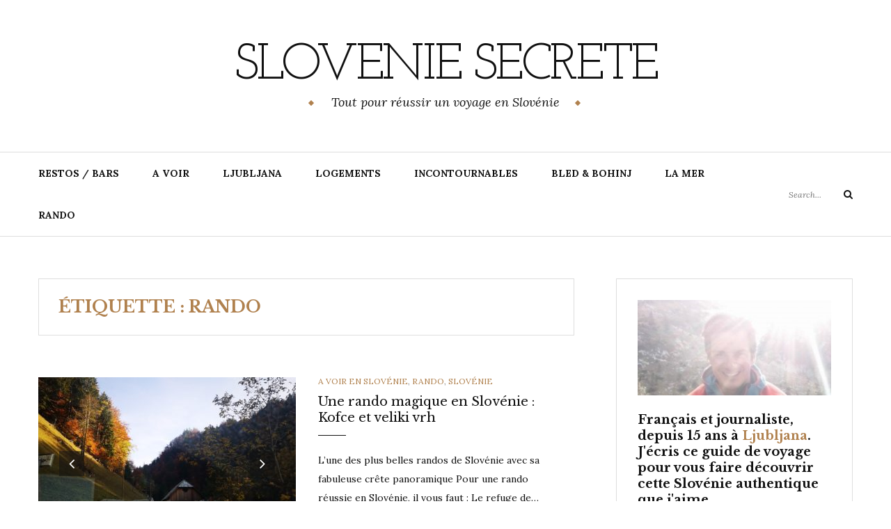

--- FILE ---
content_type: text/html; charset=UTF-8
request_url: https://slovenie-secrete.fr/tag/rando/
body_size: 9306
content:
<!DOCTYPE html>
<html class="no-js" dir="ltr" lang="fr-FR" prefix="og: https://ogp.me/ns#">
<head>
	<meta charset="UTF-8">
	<meta name="viewport" content="width=device-width, initial-scale=1">
	<link rel="profile" href="https://gmpg.org/xfn/11">
	<title>rando | SLOVENIE SECRETE</title>
	<style>img:is([sizes="auto" i], [sizes^="auto," i]) { contain-intrinsic-size: 3000px 1500px }</style>
	
		<!-- All in One SEO 4.9.3 - aioseo.com -->
	<meta name="robots" content="max-image-preview:large" />
	<link rel="canonical" href="https://slovenie-secrete.fr/tag/rando/" />
	<meta name="generator" content="All in One SEO (AIOSEO) 4.9.3" />
		<script type="application/ld+json" class="aioseo-schema">
			{"@context":"https:\/\/schema.org","@graph":[{"@type":"BreadcrumbList","@id":"https:\/\/slovenie-secrete.fr\/tag\/rando\/#breadcrumblist","itemListElement":[{"@type":"ListItem","@id":"https:\/\/slovenie-secrete.fr#listItem","position":1,"name":"Accueil","item":"https:\/\/slovenie-secrete.fr","nextItem":{"@type":"ListItem","@id":"https:\/\/slovenie-secrete.fr\/tag\/rando\/#listItem","name":"rando"}},{"@type":"ListItem","@id":"https:\/\/slovenie-secrete.fr\/tag\/rando\/#listItem","position":2,"name":"rando","previousItem":{"@type":"ListItem","@id":"https:\/\/slovenie-secrete.fr#listItem","name":"Accueil"}}]},{"@type":"CollectionPage","@id":"https:\/\/slovenie-secrete.fr\/tag\/rando\/#collectionpage","url":"https:\/\/slovenie-secrete.fr\/tag\/rando\/","name":"rando | SLOVENIE SECRETE","inLanguage":"fr-FR","isPartOf":{"@id":"https:\/\/slovenie-secrete.fr\/#website"},"breadcrumb":{"@id":"https:\/\/slovenie-secrete.fr\/tag\/rando\/#breadcrumblist"}},{"@type":"Organization","@id":"https:\/\/slovenie-secrete.fr\/#organization","name":"SLOVENIE SECRETE","description":"Tout pour r\u00e9ussir un voyage en Slov\u00e9nie","url":"https:\/\/slovenie-secrete.fr\/"},{"@type":"WebSite","@id":"https:\/\/slovenie-secrete.fr\/#website","url":"https:\/\/slovenie-secrete.fr\/","name":"SLOVENIE SECRETE","description":"Tout pour r\u00e9ussir un voyage en Slov\u00e9nie","inLanguage":"fr-FR","publisher":{"@id":"https:\/\/slovenie-secrete.fr\/#organization"}}]}
		</script>
		<!-- All in One SEO -->

<link rel='dns-prefetch' href='//fonts.googleapis.com' />
<link rel="alternate" type="application/rss+xml" title="SLOVENIE SECRETE &raquo; Flux" href="https://slovenie-secrete.fr/feed/" />
<link rel="alternate" type="application/rss+xml" title="SLOVENIE SECRETE &raquo; Flux des commentaires" href="https://slovenie-secrete.fr/comments/feed/" />
<link rel="alternate" type="application/rss+xml" title="SLOVENIE SECRETE &raquo; Flux de l’étiquette rando" href="https://slovenie-secrete.fr/tag/rando/feed/" />
		<!-- This site uses the Google Analytics by MonsterInsights plugin v9.11.1 - Using Analytics tracking - https://www.monsterinsights.com/ -->
		<!-- Remarque : MonsterInsights n’est actuellement pas configuré sur ce site. Le propriétaire doit authentifier son compte Google Analytics dans les réglages de MonsterInsights.  -->
					<!-- No tracking code set -->
				<!-- / Google Analytics by MonsterInsights -->
		<script type="text/javascript">
/* <![CDATA[ */
window._wpemojiSettings = {"baseUrl":"https:\/\/s.w.org\/images\/core\/emoji\/16.0.1\/72x72\/","ext":".png","svgUrl":"https:\/\/s.w.org\/images\/core\/emoji\/16.0.1\/svg\/","svgExt":".svg","source":{"concatemoji":"https:\/\/slovenie-secrete.fr\/wp-includes\/js\/wp-emoji-release.min.js?ver=6.8.3"}};
/*! This file is auto-generated */
!function(s,n){var o,i,e;function c(e){try{var t={supportTests:e,timestamp:(new Date).valueOf()};sessionStorage.setItem(o,JSON.stringify(t))}catch(e){}}function p(e,t,n){e.clearRect(0,0,e.canvas.width,e.canvas.height),e.fillText(t,0,0);var t=new Uint32Array(e.getImageData(0,0,e.canvas.width,e.canvas.height).data),a=(e.clearRect(0,0,e.canvas.width,e.canvas.height),e.fillText(n,0,0),new Uint32Array(e.getImageData(0,0,e.canvas.width,e.canvas.height).data));return t.every(function(e,t){return e===a[t]})}function u(e,t){e.clearRect(0,0,e.canvas.width,e.canvas.height),e.fillText(t,0,0);for(var n=e.getImageData(16,16,1,1),a=0;a<n.data.length;a++)if(0!==n.data[a])return!1;return!0}function f(e,t,n,a){switch(t){case"flag":return n(e,"\ud83c\udff3\ufe0f\u200d\u26a7\ufe0f","\ud83c\udff3\ufe0f\u200b\u26a7\ufe0f")?!1:!n(e,"\ud83c\udde8\ud83c\uddf6","\ud83c\udde8\u200b\ud83c\uddf6")&&!n(e,"\ud83c\udff4\udb40\udc67\udb40\udc62\udb40\udc65\udb40\udc6e\udb40\udc67\udb40\udc7f","\ud83c\udff4\u200b\udb40\udc67\u200b\udb40\udc62\u200b\udb40\udc65\u200b\udb40\udc6e\u200b\udb40\udc67\u200b\udb40\udc7f");case"emoji":return!a(e,"\ud83e\udedf")}return!1}function g(e,t,n,a){var r="undefined"!=typeof WorkerGlobalScope&&self instanceof WorkerGlobalScope?new OffscreenCanvas(300,150):s.createElement("canvas"),o=r.getContext("2d",{willReadFrequently:!0}),i=(o.textBaseline="top",o.font="600 32px Arial",{});return e.forEach(function(e){i[e]=t(o,e,n,a)}),i}function t(e){var t=s.createElement("script");t.src=e,t.defer=!0,s.head.appendChild(t)}"undefined"!=typeof Promise&&(o="wpEmojiSettingsSupports",i=["flag","emoji"],n.supports={everything:!0,everythingExceptFlag:!0},e=new Promise(function(e){s.addEventListener("DOMContentLoaded",e,{once:!0})}),new Promise(function(t){var n=function(){try{var e=JSON.parse(sessionStorage.getItem(o));if("object"==typeof e&&"number"==typeof e.timestamp&&(new Date).valueOf()<e.timestamp+604800&&"object"==typeof e.supportTests)return e.supportTests}catch(e){}return null}();if(!n){if("undefined"!=typeof Worker&&"undefined"!=typeof OffscreenCanvas&&"undefined"!=typeof URL&&URL.createObjectURL&&"undefined"!=typeof Blob)try{var e="postMessage("+g.toString()+"("+[JSON.stringify(i),f.toString(),p.toString(),u.toString()].join(",")+"));",a=new Blob([e],{type:"text/javascript"}),r=new Worker(URL.createObjectURL(a),{name:"wpTestEmojiSupports"});return void(r.onmessage=function(e){c(n=e.data),r.terminate(),t(n)})}catch(e){}c(n=g(i,f,p,u))}t(n)}).then(function(e){for(var t in e)n.supports[t]=e[t],n.supports.everything=n.supports.everything&&n.supports[t],"flag"!==t&&(n.supports.everythingExceptFlag=n.supports.everythingExceptFlag&&n.supports[t]);n.supports.everythingExceptFlag=n.supports.everythingExceptFlag&&!n.supports.flag,n.DOMReady=!1,n.readyCallback=function(){n.DOMReady=!0}}).then(function(){return e}).then(function(){var e;n.supports.everything||(n.readyCallback(),(e=n.source||{}).concatemoji?t(e.concatemoji):e.wpemoji&&e.twemoji&&(t(e.twemoji),t(e.wpemoji)))}))}((window,document),window._wpemojiSettings);
/* ]]> */
</script>
<style id='wp-emoji-styles-inline-css' type='text/css'>

	img.wp-smiley, img.emoji {
		display: inline !important;
		border: none !important;
		box-shadow: none !important;
		height: 1em !important;
		width: 1em !important;
		margin: 0 0.07em !important;
		vertical-align: -0.1em !important;
		background: none !important;
		padding: 0 !important;
	}
</style>
<link rel='stylesheet' id='wp-block-library-css' href='https://slovenie-secrete.fr/wp-includes/css/dist/block-library/style.min.css?ver=6.8.3' type='text/css' media='all' />
<style id='classic-theme-styles-inline-css' type='text/css'>
/*! This file is auto-generated */
.wp-block-button__link{color:#fff;background-color:#32373c;border-radius:9999px;box-shadow:none;text-decoration:none;padding:calc(.667em + 2px) calc(1.333em + 2px);font-size:1.125em}.wp-block-file__button{background:#32373c;color:#fff;text-decoration:none}
</style>
<link rel='stylesheet' id='aioseo/css/src/vue/standalone/blocks/table-of-contents/global.scss-css' href='https://slovenie-secrete.fr/wp-content/plugins/all-in-one-seo-pack/dist/Lite/assets/css/table-of-contents/global.e90f6d47.css?ver=4.9.3' type='text/css' media='all' />
<style id='global-styles-inline-css' type='text/css'>
:root{--wp--preset--aspect-ratio--square: 1;--wp--preset--aspect-ratio--4-3: 4/3;--wp--preset--aspect-ratio--3-4: 3/4;--wp--preset--aspect-ratio--3-2: 3/2;--wp--preset--aspect-ratio--2-3: 2/3;--wp--preset--aspect-ratio--16-9: 16/9;--wp--preset--aspect-ratio--9-16: 9/16;--wp--preset--color--black: #000000;--wp--preset--color--cyan-bluish-gray: #abb8c3;--wp--preset--color--white: #ffffff;--wp--preset--color--pale-pink: #f78da7;--wp--preset--color--vivid-red: #cf2e2e;--wp--preset--color--luminous-vivid-orange: #ff6900;--wp--preset--color--luminous-vivid-amber: #fcb900;--wp--preset--color--light-green-cyan: #7bdcb5;--wp--preset--color--vivid-green-cyan: #00d084;--wp--preset--color--pale-cyan-blue: #8ed1fc;--wp--preset--color--vivid-cyan-blue: #0693e3;--wp--preset--color--vivid-purple: #9b51e0;--wp--preset--gradient--vivid-cyan-blue-to-vivid-purple: linear-gradient(135deg,rgba(6,147,227,1) 0%,rgb(155,81,224) 100%);--wp--preset--gradient--light-green-cyan-to-vivid-green-cyan: linear-gradient(135deg,rgb(122,220,180) 0%,rgb(0,208,130) 100%);--wp--preset--gradient--luminous-vivid-amber-to-luminous-vivid-orange: linear-gradient(135deg,rgba(252,185,0,1) 0%,rgba(255,105,0,1) 100%);--wp--preset--gradient--luminous-vivid-orange-to-vivid-red: linear-gradient(135deg,rgba(255,105,0,1) 0%,rgb(207,46,46) 100%);--wp--preset--gradient--very-light-gray-to-cyan-bluish-gray: linear-gradient(135deg,rgb(238,238,238) 0%,rgb(169,184,195) 100%);--wp--preset--gradient--cool-to-warm-spectrum: linear-gradient(135deg,rgb(74,234,220) 0%,rgb(151,120,209) 20%,rgb(207,42,186) 40%,rgb(238,44,130) 60%,rgb(251,105,98) 80%,rgb(254,248,76) 100%);--wp--preset--gradient--blush-light-purple: linear-gradient(135deg,rgb(255,206,236) 0%,rgb(152,150,240) 100%);--wp--preset--gradient--blush-bordeaux: linear-gradient(135deg,rgb(254,205,165) 0%,rgb(254,45,45) 50%,rgb(107,0,62) 100%);--wp--preset--gradient--luminous-dusk: linear-gradient(135deg,rgb(255,203,112) 0%,rgb(199,81,192) 50%,rgb(65,88,208) 100%);--wp--preset--gradient--pale-ocean: linear-gradient(135deg,rgb(255,245,203) 0%,rgb(182,227,212) 50%,rgb(51,167,181) 100%);--wp--preset--gradient--electric-grass: linear-gradient(135deg,rgb(202,248,128) 0%,rgb(113,206,126) 100%);--wp--preset--gradient--midnight: linear-gradient(135deg,rgb(2,3,129) 0%,rgb(40,116,252) 100%);--wp--preset--font-size--small: 13px;--wp--preset--font-size--medium: 20px;--wp--preset--font-size--large: 36px;--wp--preset--font-size--x-large: 42px;--wp--preset--spacing--20: 0.44rem;--wp--preset--spacing--30: 0.67rem;--wp--preset--spacing--40: 1rem;--wp--preset--spacing--50: 1.5rem;--wp--preset--spacing--60: 2.25rem;--wp--preset--spacing--70: 3.38rem;--wp--preset--spacing--80: 5.06rem;--wp--preset--shadow--natural: 6px 6px 9px rgba(0, 0, 0, 0.2);--wp--preset--shadow--deep: 12px 12px 50px rgba(0, 0, 0, 0.4);--wp--preset--shadow--sharp: 6px 6px 0px rgba(0, 0, 0, 0.2);--wp--preset--shadow--outlined: 6px 6px 0px -3px rgba(255, 255, 255, 1), 6px 6px rgba(0, 0, 0, 1);--wp--preset--shadow--crisp: 6px 6px 0px rgba(0, 0, 0, 1);}:where(.is-layout-flex){gap: 0.5em;}:where(.is-layout-grid){gap: 0.5em;}body .is-layout-flex{display: flex;}.is-layout-flex{flex-wrap: wrap;align-items: center;}.is-layout-flex > :is(*, div){margin: 0;}body .is-layout-grid{display: grid;}.is-layout-grid > :is(*, div){margin: 0;}:where(.wp-block-columns.is-layout-flex){gap: 2em;}:where(.wp-block-columns.is-layout-grid){gap: 2em;}:where(.wp-block-post-template.is-layout-flex){gap: 1.25em;}:where(.wp-block-post-template.is-layout-grid){gap: 1.25em;}.has-black-color{color: var(--wp--preset--color--black) !important;}.has-cyan-bluish-gray-color{color: var(--wp--preset--color--cyan-bluish-gray) !important;}.has-white-color{color: var(--wp--preset--color--white) !important;}.has-pale-pink-color{color: var(--wp--preset--color--pale-pink) !important;}.has-vivid-red-color{color: var(--wp--preset--color--vivid-red) !important;}.has-luminous-vivid-orange-color{color: var(--wp--preset--color--luminous-vivid-orange) !important;}.has-luminous-vivid-amber-color{color: var(--wp--preset--color--luminous-vivid-amber) !important;}.has-light-green-cyan-color{color: var(--wp--preset--color--light-green-cyan) !important;}.has-vivid-green-cyan-color{color: var(--wp--preset--color--vivid-green-cyan) !important;}.has-pale-cyan-blue-color{color: var(--wp--preset--color--pale-cyan-blue) !important;}.has-vivid-cyan-blue-color{color: var(--wp--preset--color--vivid-cyan-blue) !important;}.has-vivid-purple-color{color: var(--wp--preset--color--vivid-purple) !important;}.has-black-background-color{background-color: var(--wp--preset--color--black) !important;}.has-cyan-bluish-gray-background-color{background-color: var(--wp--preset--color--cyan-bluish-gray) !important;}.has-white-background-color{background-color: var(--wp--preset--color--white) !important;}.has-pale-pink-background-color{background-color: var(--wp--preset--color--pale-pink) !important;}.has-vivid-red-background-color{background-color: var(--wp--preset--color--vivid-red) !important;}.has-luminous-vivid-orange-background-color{background-color: var(--wp--preset--color--luminous-vivid-orange) !important;}.has-luminous-vivid-amber-background-color{background-color: var(--wp--preset--color--luminous-vivid-amber) !important;}.has-light-green-cyan-background-color{background-color: var(--wp--preset--color--light-green-cyan) !important;}.has-vivid-green-cyan-background-color{background-color: var(--wp--preset--color--vivid-green-cyan) !important;}.has-pale-cyan-blue-background-color{background-color: var(--wp--preset--color--pale-cyan-blue) !important;}.has-vivid-cyan-blue-background-color{background-color: var(--wp--preset--color--vivid-cyan-blue) !important;}.has-vivid-purple-background-color{background-color: var(--wp--preset--color--vivid-purple) !important;}.has-black-border-color{border-color: var(--wp--preset--color--black) !important;}.has-cyan-bluish-gray-border-color{border-color: var(--wp--preset--color--cyan-bluish-gray) !important;}.has-white-border-color{border-color: var(--wp--preset--color--white) !important;}.has-pale-pink-border-color{border-color: var(--wp--preset--color--pale-pink) !important;}.has-vivid-red-border-color{border-color: var(--wp--preset--color--vivid-red) !important;}.has-luminous-vivid-orange-border-color{border-color: var(--wp--preset--color--luminous-vivid-orange) !important;}.has-luminous-vivid-amber-border-color{border-color: var(--wp--preset--color--luminous-vivid-amber) !important;}.has-light-green-cyan-border-color{border-color: var(--wp--preset--color--light-green-cyan) !important;}.has-vivid-green-cyan-border-color{border-color: var(--wp--preset--color--vivid-green-cyan) !important;}.has-pale-cyan-blue-border-color{border-color: var(--wp--preset--color--pale-cyan-blue) !important;}.has-vivid-cyan-blue-border-color{border-color: var(--wp--preset--color--vivid-cyan-blue) !important;}.has-vivid-purple-border-color{border-color: var(--wp--preset--color--vivid-purple) !important;}.has-vivid-cyan-blue-to-vivid-purple-gradient-background{background: var(--wp--preset--gradient--vivid-cyan-blue-to-vivid-purple) !important;}.has-light-green-cyan-to-vivid-green-cyan-gradient-background{background: var(--wp--preset--gradient--light-green-cyan-to-vivid-green-cyan) !important;}.has-luminous-vivid-amber-to-luminous-vivid-orange-gradient-background{background: var(--wp--preset--gradient--luminous-vivid-amber-to-luminous-vivid-orange) !important;}.has-luminous-vivid-orange-to-vivid-red-gradient-background{background: var(--wp--preset--gradient--luminous-vivid-orange-to-vivid-red) !important;}.has-very-light-gray-to-cyan-bluish-gray-gradient-background{background: var(--wp--preset--gradient--very-light-gray-to-cyan-bluish-gray) !important;}.has-cool-to-warm-spectrum-gradient-background{background: var(--wp--preset--gradient--cool-to-warm-spectrum) !important;}.has-blush-light-purple-gradient-background{background: var(--wp--preset--gradient--blush-light-purple) !important;}.has-blush-bordeaux-gradient-background{background: var(--wp--preset--gradient--blush-bordeaux) !important;}.has-luminous-dusk-gradient-background{background: var(--wp--preset--gradient--luminous-dusk) !important;}.has-pale-ocean-gradient-background{background: var(--wp--preset--gradient--pale-ocean) !important;}.has-electric-grass-gradient-background{background: var(--wp--preset--gradient--electric-grass) !important;}.has-midnight-gradient-background{background: var(--wp--preset--gradient--midnight) !important;}.has-small-font-size{font-size: var(--wp--preset--font-size--small) !important;}.has-medium-font-size{font-size: var(--wp--preset--font-size--medium) !important;}.has-large-font-size{font-size: var(--wp--preset--font-size--large) !important;}.has-x-large-font-size{font-size: var(--wp--preset--font-size--x-large) !important;}
:where(.wp-block-post-template.is-layout-flex){gap: 1.25em;}:where(.wp-block-post-template.is-layout-grid){gap: 1.25em;}
:where(.wp-block-columns.is-layout-flex){gap: 2em;}:where(.wp-block-columns.is-layout-grid){gap: 2em;}
:root :where(.wp-block-pullquote){font-size: 1.5em;line-height: 1.6;}
</style>
<link rel='stylesheet' id='yosemite-fonts-css' href='https://fonts.googleapis.com/css?family=Lora%3A400%2C400i%2C700%2C700i%7CJosefin+Slab%3A400%7CLibre+Baskerville%3A400%2C400i%2C700&#038;subset=latin%2Clatin-ext&#038;ver=6.8.3' type='text/css' media='all' />
<link rel='stylesheet' id='font-awesome-css' href='https://slovenie-secrete.fr/wp-content/themes/yosemite-lite/css/font-awesome.css?ver=4.5.0' type='text/css' media='all' />
<link rel='stylesheet' id='yosemite-style-css' href='https://slovenie-secrete.fr/wp-content/themes/yosemite-lite/style.css?ver=6.8.3' type='text/css' media='all' />
<script type="text/javascript" src="https://slovenie-secrete.fr/wp-includes/js/jquery/jquery.min.js?ver=3.7.1" id="jquery-core-js"></script>
<script type="text/javascript" src="https://slovenie-secrete.fr/wp-includes/js/jquery/jquery-migrate.min.js?ver=3.4.1" id="jquery-migrate-js"></script>
<link rel="https://api.w.org/" href="https://slovenie-secrete.fr/wp-json/" /><link rel="alternate" title="JSON" type="application/json" href="https://slovenie-secrete.fr/wp-json/wp/v2/tags/524" /><link rel="EditURI" type="application/rsd+xml" title="RSD" href="https://slovenie-secrete.fr/xmlrpc.php?rsd" />
<meta name="generator" content="WordPress 6.8.3" />
<script type="text/javascript">
	window._wp_rp_static_base_url = 'https://wprp.sovrn.com/static/';
	window._wp_rp_wp_ajax_url = "https://slovenie-secrete.fr/wp-admin/admin-ajax.php";
	window._wp_rp_plugin_version = '3.6.4';
	window._wp_rp_post_id = '3725';
	window._wp_rp_num_rel_posts = '6';
	window._wp_rp_thumbnails = true;
	window._wp_rp_post_title = 'Une+rando+magique+en+Slov%C3%A9nie+%3A+Kofce+et+veliki+vrh';
	window._wp_rp_post_tags = ['balade', 'rando', 'randonn%C3%A9e', 'slov%C3%A9nie', 'a+voir+en+slov%C3%A9nie', 'slov%C3%A9nie', 'rando', 'le', 'pa', 'de', 'joli', 'alt', 'souffl', 'vue', 'la', 'en', 'bell', 'mont', 'haut', 'fort', 'sur', 'hr'];
	window._wp_rp_promoted_content = true;
</script>
<link rel="stylesheet" href="https://slovenie-secrete.fr/wp-content/plugins/wordpress-23-related-posts-plugin/static/themes/vertical.css?version=3.6.4" />
<style type="text/css">
.related_post_title {
}
ul.related_post {
}
ul.related_post li {
}
ul.related_post li a {
}
ul.related_post li img {
}</style>
	<script>document.documentElement.className = document.documentElement.className.replace( 'no-js', 'js' );</script>
	<link rel="icon" href="https://slovenie-secrete.fr/wp-content/uploads/2020/06/cropped-59777397_338553220186213_907022678311829504_n-3-32x32.jpg" sizes="32x32" />
<link rel="icon" href="https://slovenie-secrete.fr/wp-content/uploads/2020/06/cropped-59777397_338553220186213_907022678311829504_n-3-192x192.jpg" sizes="192x192" />
<link rel="apple-touch-icon" href="https://slovenie-secrete.fr/wp-content/uploads/2020/06/cropped-59777397_338553220186213_907022678311829504_n-3-180x180.jpg" />
<meta name="msapplication-TileImage" content="https://slovenie-secrete.fr/wp-content/uploads/2020/06/cropped-59777397_338553220186213_907022678311829504_n-3-270x270.jpg" />
</head>

<body data-rsssl=1 class="archive tag tag-rando tag-524 wp-theme-yosemite-lite hfeed">
<div id="page" class="site">
	<span
		class="page-overlay"
		role="button"
		tabindex="-1"
			></span>
	<a class="skip-link screen-reader-text" href="#content">Skip to content</a>

	<header id="masthead" class="site-header" role="banner">
		<div class="site-branding container">
										<p class="site-title"><a href="https://slovenie-secrete.fr/" rel="home">SLOVENIE SECRETE</a></p>
								<p class="site-description">Tout pour réussir un voyage en Slovénie</p>
						</div><!-- .logo -->

		<div class="header-content">
			<div class="header-content__container container">
				<nav id="site-navigation" class="main-navigation" role="navigation">
					<button
						class="menu-toggle" aria-controls="primary-menu" aria-expanded="false"
											>Menu</button>
					<div class="menu-tourisme-en-slovenie-container"><ul id="primary-menu" class="menu"><li id="menu-item-1443" class="menu-item menu-item-type-taxonomy menu-item-object-category menu-item-1443"><a href="https://slovenie-secrete.fr/category/restaurants/" title="Les meilleurs restaurants et bars de Slovénie">RESTOS / BARS</a></li>
<li id="menu-item-1425" class="menu-item menu-item-type-taxonomy menu-item-object-category menu-item-1425"><a href="https://slovenie-secrete.fr/category/a-voir/" title="les sites naturels de Slovénie, les choses à faire">A VOIR</a></li>
<li id="menu-item-1979" class="menu-item menu-item-type-post_type menu-item-object-page menu-item-1979"><a href="https://slovenie-secrete.fr/ljubljana/" title="Les incontournables à Ljubljana">LJUBLJANA</a></li>
<li id="menu-item-2000" class="menu-item menu-item-type-taxonomy menu-item-object-category menu-item-2000"><a href="https://slovenie-secrete.fr/category/logement/" title="Les meilleurs hotels, chambres d&rsquo;hôtes, B&#038;B">LOGEMENTS</a></li>
<li id="menu-item-6100" class="menu-item menu-item-type-post_type menu-item-object-page menu-item-6100"><a href="https://slovenie-secrete.fr/le-meilleur-de-la-slovnie/" title="A ne pas louper en Slovénie ">INCONTOURNABLES</a></li>
<li id="menu-item-1994" class="menu-item menu-item-type-post_type menu-item-object-page menu-item-1994"><a href="https://slovenie-secrete.fr/bled-bohinj/" title="Les plus beaux lacs de Slovénie">BLED &#038; BOHINJ</a></li>
<li id="menu-item-1421" class="menu-item menu-item-type-taxonomy menu-item-object-category menu-item-1421"><a href="https://slovenie-secrete.fr/category/piran-2/" title="Découvrir la côte slovène">LA MER</a></li>
<li id="menu-item-27692" class="menu-item menu-item-type-taxonomy menu-item-object-category menu-item-27692"><a href="https://slovenie-secrete.fr/category/rando/">RANDO</a></li>
</ul></div>				</nav><!-- #site-navigation -->

				
				<!-- .header-search -->
				
<form role="search" method="get" class="search-form" action="https://slovenie-secrete.fr/">
	<label>
		<span class="screen-reader-text">Search for:</span>
		<input type="search" class="search-field" placeholder="Search..." value="" name="s">
	</label>
	<button type="submit" class="search-submit">
		<i class="fa fa-search"></i>
		<span class="screen-reader-text">Search</span>
	</button>
</form>

			</div>
		</div><!-- .header-content -->

	</header><!-- #masthead -->
	
	<div id="content" class="site-content container">

	<div id="primary" class="content-area">
		<main id="main" class="site-main" role="main">

		
			<header class="page-header">
				<h2 class="page-title">Étiquette : <span>rando</span></h2>			</header><!-- .page-header -->

			<article id="post-3725" class="post-3725 post type-post status-publish format-standard has-post-thumbnail hentry category-a-voir category-rando category-slovenie tag-balade tag-rando tag-randonnee tag-slovenie-2 yosemite-has-thumbnail">
		<div class="left-column">
				<div class="grid-gallery">

			

							<img width="370" height="247" src="https://slovenie-secrete.fr/wp-content/uploads/2022/07/IMG_20211031_094822-370x247.jpg" class="attachment-post-thumbnail size-post-thumbnail" alt="" decoding="async" fetchpriority="high" srcset="https://slovenie-secrete.fr/wp-content/uploads/2022/07/IMG_20211031_094822-370x247.jpg 370w, https://slovenie-secrete.fr/wp-content/uploads/2022/07/IMG_20211031_094822-770x513.jpg 770w" sizes="(max-width: 370px) 100vw, 370px" />							<img width="370" height="247" src="https://slovenie-secrete.fr/wp-content/uploads/2022/07/IMG_20211031_100119-370x247.jpg" class="attachment-post-thumbnail size-post-thumbnail" alt="" decoding="async" srcset="https://slovenie-secrete.fr/wp-content/uploads/2022/07/IMG_20211031_100119-370x247.jpg 370w, https://slovenie-secrete.fr/wp-content/uploads/2022/07/IMG_20211031_100119-770x513.jpg 770w" sizes="(max-width: 370px) 100vw, 370px" />			
			
		</div>
			</div>
	
	<div class="right-column">
		<header class="entry-header">
			<div class="entry-meta"><span class="cat-links"><span class="screen-reader-text">Categories </span><a href="https://slovenie-secrete.fr/category/a-voir/" rel="category tag">A voir en Slovénie</a>, <a href="https://slovenie-secrete.fr/category/rando/" rel="category tag">Rando</a>, <a href="https://slovenie-secrete.fr/category/slovenie/" rel="category tag">Slovénie</a></span></div>
			<h2 class="entry-title"><a href="https://slovenie-secrete.fr/2024/08/28/rando-magique-slovenie/" rel="bookmark">Une rando magique en Slovénie : Kofce et veliki vrh</a></h2>		</header><!-- .entry-header -->

		<div class="entry-content">
			<p>L&rsquo;une des plus belles randos de Slovénie avec sa fabuleuse crête panoramique Pour une rando réussie en Slovénie, il vous faut : Le refuge de&#8230;</p>
		</div><!-- .entry-content -->

					<div class="entry-meta">
				<span class="posted-on"><i class="fa fa-clock-o"></i><a href="https://slovenie-secrete.fr/2024/08/28/rando-magique-slovenie/" rel="bookmark"><time class="entry-date published" datetime="2024-08-28T11:13:00+00:00">28 août, 2024</time><time class="updated" datetime="2025-07-21T12:32:23+00:00">21 juillet, 2025</time></a></span>			</div>
			</div>
</article><!-- #post-## -->

		</main><!-- #main -->
	</div><!-- #primary -->

<aside id="secondary" class="widget-area add_sticky_sidebar" role="complementary">
	<section id="custom_html-8" class="widget_text widget widget_custom_html"><div class="textwidget custom-html-widget"><!-- wp:image {"id":12853,"align":"center"} -->
<div class="wp-block-image"><figure class="aligncenter"><img src="https://slovenie-secrete.fr/wp-content/uploads/2019/10/slovenie.jpg" alt="" class="wp-image-12853"/></figure></div>
<!-- /wp:image -->

<!-- wp:heading {"level":4} -->
<h4><strong>Français et </strong>journaliste, depuis 15 ans à&nbsp;<a href="https://slovenie-secrete.fr/2015/02/08/101-choses-sympas-faire-ljubljana/">Ljubljana</a>. J'écris ce guide de voyage pour vous faire découvrir cette Slovénie authentique que j'aime </h4>
<!-- /wp:heading --></div></section><section id="media_image-2" class="widget widget_media_image"><h2 class="widget-title">Se loger à Bohinj</h2><a href="https://slovenie-secrete.fr/2013/07/08/top-10-des-logements-typiques-dans-la-nature-autour-du-lac-de-bohinj/"><img width="300" height="195" src="https://slovenie-secrete.fr/wp-content/uploads/2014/05/se-loger-bohinj.jpg" class="image wp-image-5250  attachment-full size-full" alt="Bohinj lac B&amp;B" style="max-width: 100%; height: auto;" decoding="async" loading="lazy" /></a></section><section id="custom_html-7" class="widget_text widget widget_custom_html"><h2 class="widget-title">COMMENCEZ ICI</h2><div class="textwidget custom-html-widget"><h4><a href="https://slovenie-secrete.fr/le-meilleur-de-la-slovnie/">Les incontournables en Slovénie</a></h4>	
	
<h4><a href="https://slovenie-secrete.fr/2012/12/03/le-meilleur-de-ljubljana/">Les incontournables à Ljubljana</a></h4>	
	
<h4><a href="https://slovenie-secrete.fr/category/logement/">Les meilleurs logements</a></h4></div></section><section id="custom_html-5" class="widget_text widget widget_custom_html"><div class="textwidget custom-html-widget"><!-- Global site tag (gtag.js) - Google Analytics -->
<script async src="https://www.googletagmanager.com/gtag/js?id=UA-1307872-10"></script>
<script>
  window.dataLayer = window.dataLayer || [];
  function gtag(){dataLayer.push(arguments);}
  gtag('js', new Date());

  gtag('config', 'UA-1307872-10');
</script></div></section><section id="text-4" class="widget widget_text"><h2 class="widget-title">Suivez Slovénie secrète</h2>			<div class="textwidget"><p><strong><a href="https://www.instagram.com/slovenie_secrete/?hl=fr"><img loading="lazy" decoding="async" class="size-full wp-image-19707 alignleft" src="https://slovenie-secrete.fr/wp-content/uploads/2021/11/instagram-logo-1155105798346ilx9kcc6-1.png" alt="" width="100" height="102" />     </a><a href="https://www.facebook.com/sloveniesecrete/"><img loading="lazy" decoding="async" class="wp-image-19706 size-full alignright" src="https://slovenie-secrete.fr/wp-content/uploads/2021/11/facebook-icon-512x512-1.png" alt="" width="100" height="99" srcset="https://slovenie-secrete.fr/wp-content/uploads/2021/11/facebook-icon-512x512-1.png 100w, https://slovenie-secrete.fr/wp-content/uploads/2021/11/facebook-icon-512x512-1-90x90.png 90w" sizes="auto, (max-width: 100px) 100vw, 100px" /></a><br />
</strong></p>
</div>
		</section><section id="media_image-4" class="widget widget_media_image"><h2 class="widget-title">Se loger à Ljubljana</h2><a href="https://slovenie-secrete.fr/2013/07/04/top-7-des-htels-de-ljubljana-moins-de-100/"><img width="300" height="164" src="https://slovenie-secrete.fr/wp-content/uploads/2014/05/slo-hotels.jpg" class="image wp-image-5241  attachment-full size-full" alt="se loger à Ljubljana" style="max-width: 100%; height: auto;" decoding="async" loading="lazy" /></a></section><section id="media_image-3" class="widget widget_media_image"><h2 class="widget-title">Se loger à Bled</h2><a href="https://slovenie-secrete.fr/2013/07/09/top-1o-des-logements-au-lac-de-bled/"><img width="300" height="172" src="https://slovenie-secrete.fr/wp-content/uploads/2014/05/lac-de-Bled.jpg" class="image wp-image-5246  attachment-full size-full" alt="hotles bled" style="max-width: 100%; height: auto;" decoding="async" loading="lazy" /></a></section><section id="custom_html-9" class="widget_text widget widget_custom_html"><div class="textwidget custom-html-widget"><meta name="p:domain_verify" content="9cc7879a05c083717866712339ebf543"/></div></section></aside><!-- #secondary -->

	</div><!-- #content -->
	<aside id="secondary" class="sidebar-footer widget-area" role="complementary">
		<div class="container">
			<section id="text-2" class="widget widget_text"><h2 class="widget-title">Contact</h2>			<div class="textwidget"><p><strong>Il est préférable de laisser un <a href="https://slovenie-secrete.fr/2011/06/20/5-erreurs-a-ne-pas-faire-pendant-vos-vacances-en-slovenie/">commentaire sous un article</a></strong>.  Ainsi, les autres lecteurs qui se posent la même question pourront profiter de la réponse.</p>
<p><a href="https://slovenie-secrete.fr/pour-me-contacter-en-slovenie/">Contacter Slovénie secrète</a></p>
</div>
		</section><section id="text-6" class="widget widget_text"><h2 class="widget-title">La Slovénie</h2>			<div class="textwidget"><p>Un guide pour découvrir les 20 273 km2 de la Slovénie de la région dinarique, à la plaine pannonienne en passant par l’Adriatique, les Alpes juliennes et kamniques.</p>
<p><a href="https://slovenie-secrete.fr/2023/03/03/la-slovenie-est-tres-prisee-lete-reservez-vos-logements-des-maintenant/">Les meilleurs itinéraires </a></p>
<p><a href="https://slovenie-secrete.fr/2023/01/31/voyage-en-slovenie-comment-contourner-les-incontournables/">Les coins les plus secrets</a></p>
<p><a href="https://slovenie-secrete.fr/category/logement/">Les meilleurs logements </a></p>
<p>&nbsp;</p>
</div>
		</section><section id="text-3" class="widget widget_text"><h2 class="widget-title">Manifeste</h2>			<div class="textwidget"><p><em><strong>Mon objectif : “Un Voyage simple à organiser</strong></em><em><b> qui vous fera découvrir une Slovénie aussi belle qu’authentique</b></em><em><strong>.”</strong></em></p>
<p><strong>Slovénie Secrète</strong> / 2010 &#8211; 2025</p>
<p style="font-style: inherit;">
</div>
		</section>		</div>
	</aside><!-- .sidebar-footer  -->

	<footer id="colophon" class="site-footer" role="contentinfo">
		<div class="container">
						<h1 class="site-title"><a href="https://slovenie-secrete.fr/" rel="home">SLOVENIE SECRETE</a></h1>
			<div class="site-info">
				<a href="https://wordpress.org/">
					Proudly powered by WordPress				</a>
				<span> | </span>
				Theme: Yosemite by				<a href="https://gretathemes.com/" rel="designer">GretaThemes</a>
			</div><!-- .site-info -->
		</div>
	</footer><!-- #colophon -->

	<nav class="mobile-navigation" role="navigation">
		<div class="mobile-menu"><ul><li class="menu-item menu-item-type-taxonomy menu-item-object-category menu-item-1443"><a href="https://slovenie-secrete.fr/category/restaurants/" title="Les meilleurs restaurants et bars de Slovénie">RESTOS / BARS</a></li>
<li class="menu-item menu-item-type-taxonomy menu-item-object-category menu-item-1425"><a href="https://slovenie-secrete.fr/category/a-voir/" title="les sites naturels de Slovénie, les choses à faire">A VOIR</a></li>
<li class="menu-item menu-item-type-post_type menu-item-object-page menu-item-1979"><a href="https://slovenie-secrete.fr/ljubljana/" title="Les incontournables à Ljubljana">LJUBLJANA</a></li>
<li class="menu-item menu-item-type-taxonomy menu-item-object-category menu-item-2000"><a href="https://slovenie-secrete.fr/category/logement/" title="Les meilleurs hotels, chambres d&rsquo;hôtes, B&#038;B">LOGEMENTS</a></li>
<li class="menu-item menu-item-type-post_type menu-item-object-page menu-item-6100"><a href="https://slovenie-secrete.fr/le-meilleur-de-la-slovnie/" title="A ne pas louper en Slovénie ">INCONTOURNABLES</a></li>
<li class="menu-item menu-item-type-post_type menu-item-object-page menu-item-1994"><a href="https://slovenie-secrete.fr/bled-bohinj/" title="Les plus beaux lacs de Slovénie">BLED &#038; BOHINJ</a></li>
<li class="menu-item menu-item-type-taxonomy menu-item-object-category menu-item-1421"><a href="https://slovenie-secrete.fr/category/piran-2/" title="Découvrir la côte slovène">LA MER</a></li>
<li class="menu-item menu-item-type-taxonomy menu-item-object-category menu-item-27692"><a href="https://slovenie-secrete.fr/category/rando/">RANDO</a></li>
</ul></div>	</nav>
</div><!-- #page -->

<a href="#" class="scroll-to-top hidden"><i class="fa fa-angle-up"></i></a>

<script type="speculationrules">
{"prefetch":[{"source":"document","where":{"and":[{"href_matches":"\/*"},{"not":{"href_matches":["\/wp-*.php","\/wp-admin\/*","\/wp-content\/uploads\/*","\/wp-content\/*","\/wp-content\/plugins\/*","\/wp-content\/themes\/yosemite-lite\/*","\/*\\?(.+)"]}},{"not":{"selector_matches":"a[rel~=\"nofollow\"]"}},{"not":{"selector_matches":".no-prefetch, .no-prefetch a"}}]},"eagerness":"conservative"}]}
</script>
<script type="text/javascript" src="https://slovenie-secrete.fr/wp-content/themes/yosemite-lite/js/navigation.js?ver=20151215" id="yosemite-navigation-js"></script>
<script type="text/javascript" src="https://slovenie-secrete.fr/wp-content/themes/yosemite-lite/js/skip-link-focus-fix.js?ver=20151215" id="yosemite-skip-link-focus-fix-js"></script>
<script type="text/javascript" src="https://slovenie-secrete.fr/wp-content/themes/yosemite-lite/js/slick.js?ver=1.0" id="slick-js-js"></script>
<script type="text/javascript" src="https://slovenie-secrete.fr/wp-content/themes/yosemite-lite/js/theia-sticky-sidebar.js?ver=1.5.0" id="theia-sticky-sidebar-js"></script>
<script type="text/javascript" src="https://slovenie-secrete.fr/wp-content/themes/yosemite-lite/js/script.js?ver=1.0" id="yosemite-script-js"></script>

</body>
</html>
